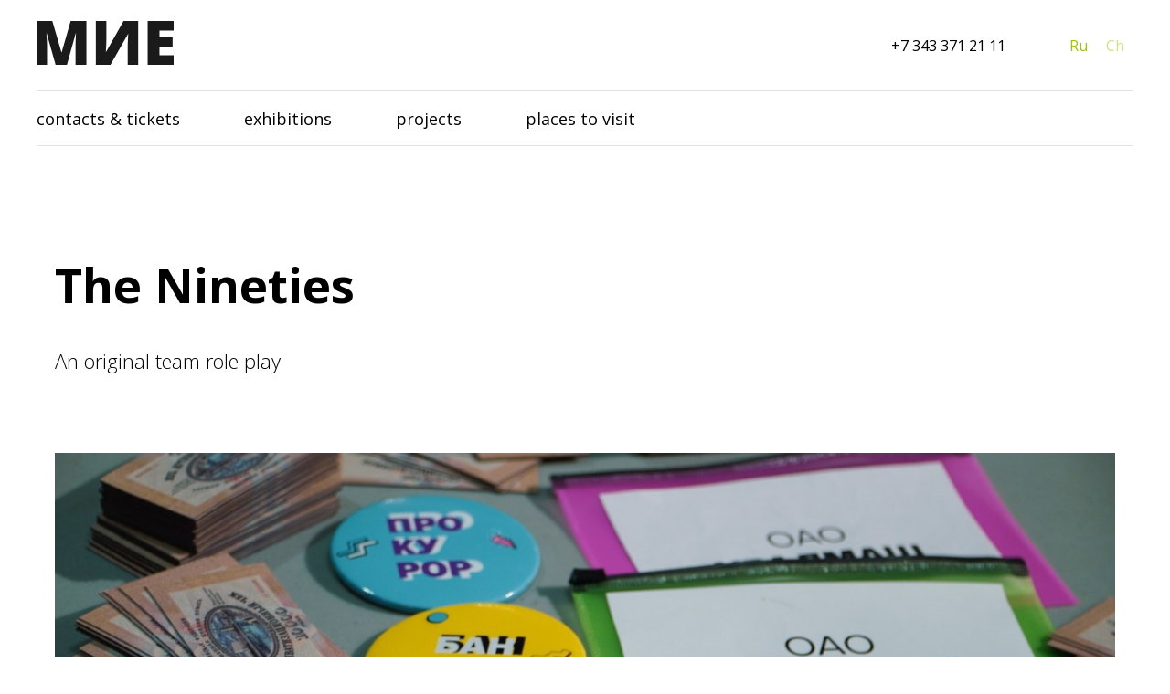

--- FILE ---
content_type: image/svg+xml
request_url: https://static.tildacdn.com/tild6462-6130-4237-b333-653461346161/mie_eng.svg
body_size: 2925
content:
<?xml version="1.0" encoding="UTF-8"?> <!-- Creator: CorelDRAW 2019 (64-Bit) --> <svg xmlns="http://www.w3.org/2000/svg" xmlns:xlink="http://www.w3.org/1999/xlink" xml:space="preserve" width="742.967mm" height="98.1619mm" style="shape-rendering:geometricPrecision; text-rendering:geometricPrecision; image-rendering:optimizeQuality; fill-rule:evenodd; clip-rule:evenodd" viewBox="0 0 30080.88 3974.33"> <defs> <style type="text/css"> <![CDATA[ .fil0 {fill:#1A1A1A;fill-rule:nonzero} .fil1 {fill:gray;fill-rule:nonzero} ]]> </style> </defs> <g id="Слой_x0020_1"> <metadata id="CorelCorpID_0Corel-Layer"></metadata> <g id="_1953603326192"> <path class="fil0" d="M1703.25 3938.72l-800.08 -2815.32 -23.72 0c37.41,479.86 55.65,852.08 55.65,1117.55l0 1697.77 -935.1 0 0 -3908.25 1405.84 0 815.59 2775.18 21.9 0 799.16 -2775.18 1408.57 0 0 3908.25 -970.67 0 0 -1713.28c0,-89.4 1.82,-187.93 4.56,-297.41 2.74,-108.56 14.6,-374.95 35.58,-799.16l-23.72 0 -789.13 2809.85 -1004.43 0zm3588.94 -3908.25l940.57 0 0 1678.61c0,178.81 -14.6,534.6 -42.88,1069.2l21.9 0 1557.28 -2747.82 1303.66 0 0 3908.25 -935.1 0 0 -1635.74c0,-248.14 15.51,-618.53 48.35,-1112.08l-21.9 0 -1570.96 2747.82 -1300.92 0 0 -3908.25zm6947.08 3908.25l-2320.86 0 0 -3908.25 2320.86 0 0 848.43 -1265.34 0 0 613.06 1171.38 0 0 848.43 -1171.38 0 0 738.95 1265.34 0 0 859.38z"></path> <path class="fil1" d="M13570.39 1516.19l0 -1490.56 696.98 0 0 94.64 -594.45 0 0 597.41 552.06 0 0 92.66 -552.06 0 0 613.18 628.95 0 0 92.67 -731.48 0zm1832.97 0l-636.84 -712.75c-11.5,-12.81 -20.04,-24.32 -24.97,-34.5l-3.94 0 0 747.25 -102.53 0 0 -1490.56 102.53 0 0 701.9 3.94 0c8.21,-14.13 17.42,-25.96 26.94,-35.49l602.99 -666.41 135.06 0 -655.24 722.61 696.64 767.95 -144.58 0zm1323.95 0l-170.55 -463.34 -646.04 0 -171.53 463.34 -112.71 0 562.57 -1490.56 98.26 0 555.67 1490.56 -115.67 0zm-457.42 -1247.06c-7.56,-20.37 -13.8,-41.07 -18.4,-61.45 -4.93,-17.42 -10.19,-34.84 -15.45,-52.25l-4.6 0c-11.5,46.33 -23,83.47 -33.85,111.73l-251.38 691.06 576.05 0 -252.37 -689.09zm997.98 -148.86l0 1395.92 -102.52 0 0 -1395.92 -429.82 0 0 -94.64 962.16 0 0 94.64 -429.82 0zm684.49 1395.92l0 -1490.56 696.98 0 0 94.64 -594.45 0 0 597.41 552.06 0 0 92.66 -552.06 0 0 613.18 628.95 0 0 92.67 -731.48 0zm1827.38 0l-198.48 -437.05c-41.07,-90.04 -82.15,-150.5 -122.9,-181.06 -40.75,-30.89 -92.01,-46.33 -153.78,-46.33l-185.01 0 0 664.44 -102.53 0 0 -1490.56 414.7 0c131.77,0 235.29,35.49 310.54,106.79 75.25,70.98 112.71,164.63 112.71,280.63 0,107.78 -30.89,197.49 -92.66,269.46 -61.78,71.64 -148.2,118.3 -259.6,139.33l0 3.94c59.15,23.66 116.66,95.3 172.19,214.58l221.48 475.82 -116.66 0zm-660.17 -1395.92l0 638.81 256.64 0c114.35,0 205.05,-29.9 272.08,-89.71 66.71,-59.48 100.23,-141.63 100.23,-245.47 0,-95.3 -30.23,-169.56 -90.7,-223.12 -60.46,-53.56 -146.89,-80.51 -259.6,-80.51l-278.66 0zm1079.8 1395.92l0 -1490.56 102.53 0 0 1490.56 -102.53 0zm1540.51 0l-888.88 -1204.67c-18.73,-24.32 -34.84,-48.31 -48.31,-72.29l-13.47 -21.03 -4.93 0c1.97,18.07 2.96,39.76 2.96,65.39l0 1232.6 -102.53 0 0 -1490.56 78.54 0 882.96 1194.16c19.39,26.29 40.75,58.16 63.75,96.28l4.93 0c-3.28,-48.96 -4.93,-90.7 -4.93,-125.2l0 -1165.23 102.53 0 0 1490.56 -72.62 0zm454.46 0l0 -1490.56 391.7 0c116.98,0 209.98,31.54 279.32,94.97 69.33,63.09 103.84,146.56 103.84,250.72 0,86.75 -23,161.67 -68.68,224.77 -46,63.1 -110.08,108.44 -192.89,135.39l0 3.62c103.51,9.86 185,46.66 244.81,110.74 59.81,64.08 89.71,145.57 89.71,244.15 0,125.86 -40.75,228.38 -121.91,307.58 -81.17,79.2 -189.61,118.63 -324.99,118.63l-400.9 0zm102.53 -1395.92l0 577.69 208.34 0c107.78,0 194.53,-27.93 259.6,-83.47 65.4,-55.54 97.93,-131.11 97.93,-226.08 0,-178.76 -105.81,-268.14 -317.11,-268.14l-248.76 0zm0 670.36l0 632.89 276.69 0c116.65,0 206.36,-28.26 268.8,-84.45 62.1,-56.19 93.32,-135.72 93.32,-239.23 0,-206.03 -139.66,-309.22 -418.97,-309.22l-219.84 0zm2072.85 129.8c0,414.37 -177.12,621.39 -531.69,621.39 -336.82,0 -505.39,-199.47 -505.39,-598.39l0 -917.8 102.52 0 0 903.01c0,345.69 140.97,518.54 423.24,518.54 272.42,0 408.79,-167.92 408.79,-504.08l0 -917.47 102.53 0 0 894.79zm1124.82 595.76l-198.48 -437.05c-41.07,-90.04 -82.15,-150.5 -122.9,-181.06 -40.75,-30.89 -92.01,-46.33 -153.78,-46.33l-185.01 0 0 664.44 -102.53 0 0 -1490.56 414.7 0c131.77,0 235.29,35.49 310.54,106.79 75.25,70.98 112.71,164.63 112.71,280.63 0,107.78 -30.89,197.49 -92.66,269.46 -61.78,71.64 -148.2,118.3 -259.6,139.33l0 3.94c59.15,23.66 116.66,95.3 172.19,214.58l221.48 475.82 -116.66 0zm-660.17 -1395.92l0 638.81 256.64 0c114.35,0 205.05,-29.9 272.08,-89.71 66.71,-59.48 100.23,-141.63 100.23,-245.47 0,-95.3 -30.23,-169.56 -90.7,-223.12 -60.46,-53.56 -146.89,-80.51 -259.6,-80.51l-278.66 0zm2158.28 1291.75c-153.79,86.42 -312.17,129.8 -475.16,129.8 -202.75,0 -366.73,-69.01 -492.26,-207.02 -125.2,-138.01 -187.96,-318.75 -187.96,-542.86 0,-225.75 67.37,-414.04 202.42,-565.2 134.73,-151.16 315.13,-226.74 540.56,-226.74 130.78,0 257.95,26.29 380.85,79.19l0 112.71c-134.4,-64.74 -266.17,-97.27 -394.98,-97.27 -187.64,0 -338.14,64.08 -451.84,191.91 -113.7,127.83 -170.55,291.47 -170.55,490.28 0,208.99 53.56,372.97 160.69,491.92 107.13,118.96 251.39,178.43 432.78,178.43 134.07,0 251.71,-29.25 352.93,-87.74l0 -491.92 -350.95 0 0 -92.67 453.48 0 0 637.17zm-12466 2536.68l0 -715.71 -853.72 0 0 715.71 -102.53 0 0 -1490.56 102.53 0 0 682.19 853.72 0 0 -682.19 102.53 0 0 1490.56 -102.53 0zm485.02 0l0 -1490.56 102.53 0 0 1490.56 -102.53 0zm440.01 -53.56l0 -117.64c106.47,68.02 214.25,102.2 323.68,102.2 116.66,0 204.72,-23.99 264.86,-71.97 59.8,-48.31 89.71,-115.34 89.71,-202.09 0,-76.24 -20.05,-137.36 -60.46,-182.71 -40.42,-45.67 -128.48,-107.45 -263.54,-185.66 -150.83,-88.07 -246.13,-161.67 -286.21,-221.15 -40.09,-59.15 -60.14,-127.83 -60.14,-205.38 0,-105.15 40.75,-194.53 122.57,-268.14 81.82,-73.28 190.59,-110.08 326.63,-110.08 89.05,0 178.1,15.11 266.5,45.35l0 108.11c-87.41,-39.11 -180.74,-58.82 -279.98,-58.82 -100.88,0 -180.73,25.63 -240.21,76.57 -59.48,50.93 -89.05,116 -89.05,195.52 0,75.58 20.04,136.04 60.46,181.39 40.42,45.35 128.16,106.8 262.56,184.35 139.33,78.87 232,148.86 278,210.31 46.33,61.12 69.34,131.77 69.34,211.29 0,114.03 -39.76,207.35 -118.96,279.64 -79.52,71.97 -191.25,108.11 -335.51,108.11 -50.93,0 -110.08,-7.89 -177.12,-23.99 -66.71,-16.1 -117.97,-34.5 -153.13,-55.2zm1507.65 -1342.36l0 1395.92 -102.52 0 0 -1395.92 -429.82 0 0 -94.64 962.16 0 0 94.64 -429.82 0zm1154.4 1421.55c-210.31,0 -378.23,-69.99 -503.43,-209.65 -125.2,-139.99 -187.64,-322.03 -187.64,-545.82 0,-238.24 64.08,-428.5 192.57,-571.77 128.16,-142.95 303.96,-214.58 526.43,-214.58 201.11,0 363.76,68.68 488.31,206.36 124.54,137.69 186.65,318.09 186.65,541.54 0,246.13 -63.75,440.33 -191.25,581.64 -127.17,141.63 -297.72,212.28 -511.64,212.28zm10.84 -1447.18c-173.17,0 -315.79,62.76 -427.52,187.96 -112.05,125.53 -167.92,289.5 -167.92,492.25 0,205.05 52.91,368.37 158.72,489.95 105.81,121.58 247.12,182.38 424.23,182.38 184.02,0 329.59,-60.14 437.05,-180.4 107.45,-120.27 161.02,-287.86 161.02,-502.77 0,-210.3 -52.25,-374.28 -157.08,-492.25 -104.83,-117.97 -247.77,-177.12 -428.5,-177.12zm1759.03 1421.55l-198.48 -437.05c-41.07,-90.04 -82.15,-150.5 -122.9,-181.06 -40.75,-30.89 -92.01,-46.33 -153.78,-46.33l-185.01 0 0 664.44 -102.53 0 0 -1490.56 414.7 0c131.77,0 235.29,35.49 310.54,106.79 75.25,70.98 112.71,164.63 112.71,280.63 0,107.78 -30.89,197.49 -92.66,269.46 -61.78,71.64 -148.2,118.3 -259.6,139.33l0 3.94c59.15,23.66 116.66,95.3 172.19,214.58l221.48 475.82 -116.66 0zm-660.17 -1395.92l0 638.81 256.64 0c114.35,0 205.05,-29.9 272.08,-89.71 66.71,-59.48 100.23,-141.63 100.23,-245.47 0,-95.3 -30.23,-169.56 -90.7,-223.12 -60.46,-53.56 -146.89,-80.51 -259.6,-80.51l-278.66 0zm1511.59 829.08l0 566.85 -102.53 0 0 -563.89 -457.42 -926.67 116 0 347.34 718.66c12.81,24.64 28.59,61.12 47.32,109.75l3.94 0c10.19,-25.63 27.28,-61.45 50.94,-107.78l363.76 -720.63 111.73 0 -481.08 923.71zm2592.37 566.85l0 -1057.45c0,-25.63 3.94,-98.91 11.5,-219.51l-3.94 0c-21.69,55.86 -39.76,99.24 -53.89,130.13l-530.37 1146.84 -33.52 0 -532.34 -1141.25c-17.42,-36.48 -33.85,-83.47 -49.29,-140.31l-4.6 0c4.93,66.71 7.56,133.09 7.56,199.13l0 1082.43 -102.53 0 0 -1490.56 94.97 0 556.33 1200.73c3.29,6.57 7.23,15.77 11.83,27.93 3.62,11.5 8.21,23.66 13.47,35.82 6.9,17.75 14.13,37.79 21.03,59.48l6.9 0 11.5 -32.53c0.66,-3.29 12.49,-36.48 35.49,-99.24l547.46 -1192.18 91.02 0 0 1490.56 -98.58 0zm1499.1 -595.76c0,414.37 -177.12,621.39 -531.69,621.39 -336.82,0 -505.39,-199.47 -505.39,-598.39l0 -917.8 102.52 0 0 903.01c0,345.69 140.97,518.54 423.24,518.54 272.42,0 408.79,-167.92 408.79,-504.08l0 -917.47 102.53 0 0 894.79zm316.77 542.2l0 -117.64c106.47,68.02 214.25,102.2 323.68,102.2 116.66,0 204.72,-23.99 264.86,-71.97 59.8,-48.31 89.71,-115.34 89.71,-202.09 0,-76.24 -20.05,-137.36 -60.46,-182.71 -40.42,-45.67 -128.48,-107.45 -263.54,-185.66 -150.83,-88.07 -246.13,-161.67 -286.21,-221.15 -40.09,-59.15 -60.14,-127.83 -60.14,-205.38 0,-105.15 40.75,-194.53 122.57,-268.14 81.82,-73.28 190.59,-110.08 326.63,-110.08 89.05,0 178.1,15.11 266.5,45.35l0 108.11c-87.41,-39.11 -180.74,-58.82 -279.98,-58.82 -100.88,0 -180.73,25.63 -240.21,76.57 -59.48,50.93 -89.05,116 -89.05,195.52 0,75.58 20.04,136.04 60.46,181.39 40.42,45.35 128.16,106.8 262.56,184.35 139.33,78.87 232,148.86 278,210.31 46.33,61.12 69.34,131.77 69.34,211.29 0,114.03 -39.76,207.35 -118.96,279.64 -79.52,71.97 -191.25,108.11 -335.51,108.11 -50.93,0 -110.08,-7.89 -177.12,-23.99 -66.71,-16.1 -117.97,-34.5 -153.13,-55.2zm1103.46 53.56l0 -1490.56 696.98 0 0 94.64 -594.45 0 0 597.41 552.06 0 0 92.66 -552.06 0 0 613.18 628.95 0 0 92.67 -731.48 0zm2082.05 -595.76c0,414.37 -177.12,621.39 -531.69,621.39 -336.82,0 -505.39,-199.47 -505.39,-598.39l0 -917.8 102.52 0 0 903.01c0,345.69 140.97,518.54 423.24,518.54 272.42,0 408.79,-167.92 408.79,-504.08l0 -917.47 102.53 0 0 894.79zm1653.54 595.76l0 -1057.45c0,-25.63 3.94,-98.91 11.5,-219.51l-3.94 0c-21.69,55.86 -39.76,99.24 -53.89,130.13l-530.37 1146.84 -33.52 0 -532.34 -1141.25c-17.42,-36.48 -33.85,-83.47 -49.29,-140.31l-4.6 0c4.93,66.71 7.56,133.09 7.56,199.13l0 1082.43 -102.53 0 0 -1490.56 94.97 0 556.33 1200.73c3.29,6.57 7.23,15.77 11.83,27.93 3.62,11.5 8.21,23.66 13.47,35.82 6.9,17.75 14.13,37.79 21.03,59.48l6.9 0 11.5 -32.53c0.66,-3.29 12.49,-36.48 35.49,-99.24l547.46 -1192.18 91.02 0 0 1490.56 -98.58 0z"></path> </g> </g> </svg> 

--- FILE ---
content_type: image/svg+xml
request_url: https://static.tildacdn.com/tild3735-3331-4162-a134-333737366536/mie_crop.svg
body_size: 297
content:
<?xml version="1.0" encoding="UTF-8"?> <!-- Creator: CorelDRAW 2019 (64-Bit) --> <svg xmlns="http://www.w3.org/2000/svg" xmlns:xlink="http://www.w3.org/1999/xlink" xml:space="preserve" width="302.297mm" height="96.5297mm" style="shape-rendering:geometricPrecision; text-rendering:geometricPrecision; image-rendering:optimizeQuality; fill-rule:evenodd; clip-rule:evenodd" viewBox="0 0 4356.29 1391.05"> <defs> <style type="text/css"> <![CDATA[ .fil0 {fill:#1A1A1A;fill-rule:nonzero} ]]> </style> </defs> <g id="Слой_x0020_1"> <metadata id="CorelCorpID_0Corel-Layer"></metadata> <path class="fil0" d="M606.23 1391.05l-284.77 -1002.05 -8.44 0c13.31,170.8 19.81,303.28 19.81,397.77l0 604.28 -332.83 0 0 -1391.05 500.38 0 290.29 987.77 7.79 0 284.44 -987.77 501.35 0 0 1391.05 -345.49 0 0 -609.8c0,-31.82 0.65,-66.89 1.62,-105.86 0.97,-38.64 5.2,-133.45 12.66,-284.44l-8.44 0 -280.87 1000.1 -357.5 0zm1277.4 -1391.05l334.77 0 0 597.46c0,63.64 -5.2,190.28 -15.26,380.56l7.79 0 554.28 -978.02 464.01 0 0 1391.05 -332.83 0 0 -582.2c0,-88.32 5.52,-220.15 17.21,-395.82l-7.79 0 -559.15 978.02 -463.04 0 0 -1391.05zm2472.66 1391.05l-826.06 0 0 -1391.05 826.06 0 0 301.98 -450.37 0 0 218.2 416.93 0 0 301.98 -416.93 0 0 263.01 450.37 0 0 305.88z"></path> </g> </svg> 

--- FILE ---
content_type: image/svg+xml
request_url: https://static.tildacdn.com/tild6264-6335-4136-b062-333964393732/mie_eng.svg
body_size: 2895
content:
<?xml version="1.0" encoding="UTF-8"?> <!-- Creator: CorelDRAW 2019 (64-Bit) --> <svg xmlns="http://www.w3.org/2000/svg" xmlns:xlink="http://www.w3.org/1999/xlink" xml:space="preserve" width="742.967mm" height="98.1619mm" style="shape-rendering:geometricPrecision; text-rendering:geometricPrecision; image-rendering:optimizeQuality; fill-rule:evenodd; clip-rule:evenodd" viewBox="0 0 30080.88 3974.33"> <defs> <style type="text/css"> <![CDATA[ .fil0 {fill:#1A1A1A;fill-rule:nonzero} .fil1 {fill:gray;fill-rule:nonzero} ]]> </style> </defs> <g id="Слой_x0020_1"> <metadata id="CorelCorpID_0Corel-Layer"></metadata> <g id="_1953603326192"> <path class="fil0" d="M1703.25 3938.72l-800.08 -2815.32 -23.72 0c37.41,479.86 55.65,852.08 55.65,1117.55l0 1697.77 -935.1 0 0 -3908.25 1405.84 0 815.59 2775.18 21.9 0 799.16 -2775.18 1408.57 0 0 3908.25 -970.67 0 0 -1713.28c0,-89.4 1.82,-187.93 4.56,-297.41 2.74,-108.56 14.6,-374.95 35.58,-799.16l-23.72 0 -789.13 2809.85 -1004.43 0zm3588.94 -3908.25l940.57 0 0 1678.61c0,178.81 -14.6,534.6 -42.88,1069.2l21.9 0 1557.28 -2747.82 1303.66 0 0 3908.25 -935.1 0 0 -1635.74c0,-248.14 15.51,-618.53 48.35,-1112.08l-21.9 0 -1570.96 2747.82 -1300.92 0 0 -3908.25zm6947.08 3908.25l-2320.86 0 0 -3908.25 2320.86 0 0 848.43 -1265.34 0 0 613.06 1171.38 0 0 848.43 -1171.38 0 0 738.95 1265.34 0 0 859.38z"></path> <path class="fil1" d="M13570.39 1516.19l0 -1490.56 696.98 0 0 94.64 -594.45 0 0 597.41 552.06 0 0 92.66 -552.06 0 0 613.18 628.95 0 0 92.67 -731.48 0zm1832.97 0l-636.84 -712.75c-11.5,-12.81 -20.04,-24.32 -24.97,-34.5l-3.94 0 0 747.25 -102.53 0 0 -1490.56 102.53 0 0 701.9 3.94 0c8.21,-14.13 17.42,-25.96 26.94,-35.49l602.99 -666.41 135.06 0 -655.24 722.61 696.64 767.95 -144.58 0zm1323.95 0l-170.55 -463.34 -646.04 0 -171.53 463.34 -112.71 0 562.57 -1490.56 98.26 0 555.67 1490.56 -115.67 0zm-457.42 -1247.06c-7.56,-20.37 -13.8,-41.07 -18.4,-61.45 -4.93,-17.42 -10.19,-34.84 -15.45,-52.25l-4.6 0c-11.5,46.33 -23,83.47 -33.85,111.73l-251.38 691.06 576.05 0 -252.37 -689.09zm997.98 -148.86l0 1395.92 -102.52 0 0 -1395.92 -429.82 0 0 -94.64 962.16 0 0 94.64 -429.82 0zm684.49 1395.92l0 -1490.56 696.98 0 0 94.64 -594.45 0 0 597.41 552.06 0 0 92.66 -552.06 0 0 613.18 628.95 0 0 92.67 -731.48 0zm1827.38 0l-198.48 -437.05c-41.07,-90.04 -82.15,-150.5 -122.9,-181.06 -40.75,-30.89 -92.01,-46.33 -153.78,-46.33l-185.01 0 0 664.44 -102.53 0 0 -1490.56 414.7 0c131.77,0 235.29,35.49 310.54,106.79 75.25,70.98 112.71,164.63 112.71,280.63 0,107.78 -30.89,197.49 -92.66,269.46 -61.78,71.64 -148.2,118.3 -259.6,139.33l0 3.94c59.15,23.66 116.66,95.3 172.19,214.58l221.48 475.82 -116.66 0zm-660.17 -1395.92l0 638.81 256.64 0c114.35,0 205.05,-29.9 272.08,-89.71 66.71,-59.48 100.23,-141.63 100.23,-245.47 0,-95.3 -30.23,-169.56 -90.7,-223.12 -60.46,-53.56 -146.89,-80.51 -259.6,-80.51l-278.66 0zm1079.8 1395.92l0 -1490.56 102.53 0 0 1490.56 -102.53 0zm1540.51 0l-888.88 -1204.67c-18.73,-24.32 -34.84,-48.31 -48.31,-72.29l-13.47 -21.03 -4.93 0c1.97,18.07 2.96,39.76 2.96,65.39l0 1232.6 -102.53 0 0 -1490.56 78.54 0 882.96 1194.16c19.39,26.29 40.75,58.16 63.75,96.28l4.93 0c-3.28,-48.96 -4.93,-90.7 -4.93,-125.2l0 -1165.23 102.53 0 0 1490.56 -72.62 0zm454.46 0l0 -1490.56 391.7 0c116.98,0 209.98,31.54 279.32,94.97 69.33,63.09 103.84,146.56 103.84,250.72 0,86.75 -23,161.67 -68.68,224.77 -46,63.1 -110.08,108.44 -192.89,135.39l0 3.62c103.51,9.86 185,46.66 244.81,110.74 59.81,64.08 89.71,145.57 89.71,244.15 0,125.86 -40.75,228.38 -121.91,307.58 -81.17,79.2 -189.61,118.63 -324.99,118.63l-400.9 0zm102.53 -1395.92l0 577.69 208.34 0c107.78,0 194.53,-27.93 259.6,-83.47 65.4,-55.54 97.93,-131.11 97.93,-226.08 0,-178.76 -105.81,-268.14 -317.11,-268.14l-248.76 0zm0 670.36l0 632.89 276.69 0c116.65,0 206.36,-28.26 268.8,-84.45 62.1,-56.19 93.32,-135.72 93.32,-239.23 0,-206.03 -139.66,-309.22 -418.97,-309.22l-219.84 0zm2072.85 129.8c0,414.37 -177.12,621.39 -531.69,621.39 -336.82,0 -505.39,-199.47 -505.39,-598.39l0 -917.8 102.52 0 0 903.01c0,345.69 140.97,518.54 423.24,518.54 272.42,0 408.79,-167.92 408.79,-504.08l0 -917.47 102.53 0 0 894.79zm1124.82 595.76l-198.48 -437.05c-41.07,-90.04 -82.15,-150.5 -122.9,-181.06 -40.75,-30.89 -92.01,-46.33 -153.78,-46.33l-185.01 0 0 664.44 -102.53 0 0 -1490.56 414.7 0c131.77,0 235.29,35.49 310.54,106.79 75.25,70.98 112.71,164.63 112.71,280.63 0,107.78 -30.89,197.49 -92.66,269.46 -61.78,71.64 -148.2,118.3 -259.6,139.33l0 3.94c59.15,23.66 116.66,95.3 172.19,214.58l221.48 475.82 -116.66 0zm-660.17 -1395.92l0 638.81 256.64 0c114.35,0 205.05,-29.9 272.08,-89.71 66.71,-59.48 100.23,-141.63 100.23,-245.47 0,-95.3 -30.23,-169.56 -90.7,-223.12 -60.46,-53.56 -146.89,-80.51 -259.6,-80.51l-278.66 0zm2158.28 1291.75c-153.79,86.42 -312.17,129.8 -475.16,129.8 -202.75,0 -366.73,-69.01 -492.26,-207.02 -125.2,-138.01 -187.96,-318.75 -187.96,-542.86 0,-225.75 67.37,-414.04 202.42,-565.2 134.73,-151.16 315.13,-226.74 540.56,-226.74 130.78,0 257.95,26.29 380.85,79.19l0 112.71c-134.4,-64.74 -266.17,-97.27 -394.98,-97.27 -187.64,0 -338.14,64.08 -451.84,191.91 -113.7,127.83 -170.55,291.47 -170.55,490.28 0,208.99 53.56,372.97 160.69,491.92 107.13,118.96 251.39,178.43 432.78,178.43 134.07,0 251.71,-29.25 352.93,-87.74l0 -491.92 -350.95 0 0 -92.67 453.48 0 0 637.17zm-12466 2536.68l0 -715.71 -853.72 0 0 715.71 -102.53 0 0 -1490.56 102.53 0 0 682.19 853.72 0 0 -682.19 102.53 0 0 1490.56 -102.53 0zm485.02 0l0 -1490.56 102.53 0 0 1490.56 -102.53 0zm440.01 -53.56l0 -117.64c106.47,68.02 214.25,102.2 323.68,102.2 116.66,0 204.72,-23.99 264.86,-71.97 59.8,-48.31 89.71,-115.34 89.71,-202.09 0,-76.24 -20.05,-137.36 -60.46,-182.71 -40.42,-45.67 -128.48,-107.45 -263.54,-185.66 -150.83,-88.07 -246.13,-161.67 -286.21,-221.15 -40.09,-59.15 -60.14,-127.83 -60.14,-205.38 0,-105.15 40.75,-194.53 122.57,-268.14 81.82,-73.28 190.59,-110.08 326.63,-110.08 89.05,0 178.1,15.11 266.5,45.35l0 108.11c-87.41,-39.11 -180.74,-58.82 -279.98,-58.82 -100.88,0 -180.73,25.63 -240.21,76.57 -59.48,50.93 -89.05,116 -89.05,195.52 0,75.58 20.04,136.04 60.46,181.39 40.42,45.35 128.16,106.8 262.56,184.35 139.33,78.87 232,148.86 278,210.31 46.33,61.12 69.34,131.77 69.34,211.29 0,114.03 -39.76,207.35 -118.96,279.64 -79.52,71.97 -191.25,108.11 -335.51,108.11 -50.93,0 -110.08,-7.89 -177.12,-23.99 -66.71,-16.1 -117.97,-34.5 -153.13,-55.2zm1507.65 -1342.36l0 1395.92 -102.52 0 0 -1395.92 -429.82 0 0 -94.64 962.16 0 0 94.64 -429.82 0zm1154.4 1421.55c-210.31,0 -378.23,-69.99 -503.43,-209.65 -125.2,-139.99 -187.64,-322.03 -187.64,-545.82 0,-238.24 64.08,-428.5 192.57,-571.77 128.16,-142.95 303.96,-214.58 526.43,-214.58 201.11,0 363.76,68.68 488.31,206.36 124.54,137.69 186.65,318.09 186.65,541.54 0,246.13 -63.75,440.33 -191.25,581.64 -127.17,141.63 -297.72,212.28 -511.64,212.28zm10.84 -1447.18c-173.17,0 -315.79,62.76 -427.52,187.96 -112.05,125.53 -167.92,289.5 -167.92,492.25 0,205.05 52.91,368.37 158.72,489.95 105.81,121.58 247.12,182.38 424.23,182.38 184.02,0 329.59,-60.14 437.05,-180.4 107.45,-120.27 161.02,-287.86 161.02,-502.77 0,-210.3 -52.25,-374.28 -157.08,-492.25 -104.83,-117.97 -247.77,-177.12 -428.5,-177.12zm1759.03 1421.55l-198.48 -437.05c-41.07,-90.04 -82.15,-150.5 -122.9,-181.06 -40.75,-30.89 -92.01,-46.33 -153.78,-46.33l-185.01 0 0 664.44 -102.53 0 0 -1490.56 414.7 0c131.77,0 235.29,35.49 310.54,106.79 75.25,70.98 112.71,164.63 112.71,280.63 0,107.78 -30.89,197.49 -92.66,269.46 -61.78,71.64 -148.2,118.3 -259.6,139.33l0 3.94c59.15,23.66 116.66,95.3 172.19,214.58l221.48 475.82 -116.66 0zm-660.17 -1395.92l0 638.81 256.64 0c114.35,0 205.05,-29.9 272.08,-89.71 66.71,-59.48 100.23,-141.63 100.23,-245.47 0,-95.3 -30.23,-169.56 -90.7,-223.12 -60.46,-53.56 -146.89,-80.51 -259.6,-80.51l-278.66 0zm1511.59 829.08l0 566.85 -102.53 0 0 -563.89 -457.42 -926.67 116 0 347.34 718.66c12.81,24.64 28.59,61.12 47.32,109.75l3.94 0c10.19,-25.63 27.28,-61.45 50.94,-107.78l363.76 -720.63 111.73 0 -481.08 923.71zm2592.37 566.85l0 -1057.45c0,-25.63 3.94,-98.91 11.5,-219.51l-3.94 0c-21.69,55.86 -39.76,99.24 -53.89,130.13l-530.37 1146.84 -33.52 0 -532.34 -1141.25c-17.42,-36.48 -33.85,-83.47 -49.29,-140.31l-4.6 0c4.93,66.71 7.56,133.09 7.56,199.13l0 1082.43 -102.53 0 0 -1490.56 94.97 0 556.33 1200.73c3.29,6.57 7.23,15.77 11.83,27.93 3.62,11.5 8.21,23.66 13.47,35.82 6.9,17.75 14.13,37.79 21.03,59.48l6.9 0 11.5 -32.53c0.66,-3.29 12.49,-36.48 35.49,-99.24l547.46 -1192.18 91.02 0 0 1490.56 -98.58 0zm1499.1 -595.76c0,414.37 -177.12,621.39 -531.69,621.39 -336.82,0 -505.39,-199.47 -505.39,-598.39l0 -917.8 102.52 0 0 903.01c0,345.69 140.97,518.54 423.24,518.54 272.42,0 408.79,-167.92 408.79,-504.08l0 -917.47 102.53 0 0 894.79zm316.77 542.2l0 -117.64c106.47,68.02 214.25,102.2 323.68,102.2 116.66,0 204.72,-23.99 264.86,-71.97 59.8,-48.31 89.71,-115.34 89.71,-202.09 0,-76.24 -20.05,-137.36 -60.46,-182.71 -40.42,-45.67 -128.48,-107.45 -263.54,-185.66 -150.83,-88.07 -246.13,-161.67 -286.21,-221.15 -40.09,-59.15 -60.14,-127.83 -60.14,-205.38 0,-105.15 40.75,-194.53 122.57,-268.14 81.82,-73.28 190.59,-110.08 326.63,-110.08 89.05,0 178.1,15.11 266.5,45.35l0 108.11c-87.41,-39.11 -180.74,-58.82 -279.98,-58.82 -100.88,0 -180.73,25.63 -240.21,76.57 -59.48,50.93 -89.05,116 -89.05,195.52 0,75.58 20.04,136.04 60.46,181.39 40.42,45.35 128.16,106.8 262.56,184.35 139.33,78.87 232,148.86 278,210.31 46.33,61.12 69.34,131.77 69.34,211.29 0,114.03 -39.76,207.35 -118.96,279.64 -79.52,71.97 -191.25,108.11 -335.51,108.11 -50.93,0 -110.08,-7.89 -177.12,-23.99 -66.71,-16.1 -117.97,-34.5 -153.13,-55.2zm1103.46 53.56l0 -1490.56 696.98 0 0 94.64 -594.45 0 0 597.41 552.06 0 0 92.66 -552.06 0 0 613.18 628.95 0 0 92.67 -731.48 0zm2082.05 -595.76c0,414.37 -177.12,621.39 -531.69,621.39 -336.82,0 -505.39,-199.47 -505.39,-598.39l0 -917.8 102.52 0 0 903.01c0,345.69 140.97,518.54 423.24,518.54 272.42,0 408.79,-167.92 408.79,-504.08l0 -917.47 102.53 0 0 894.79zm1653.54 595.76l0 -1057.45c0,-25.63 3.94,-98.91 11.5,-219.51l-3.94 0c-21.69,55.86 -39.76,99.24 -53.89,130.13l-530.37 1146.84 -33.52 0 -532.34 -1141.25c-17.42,-36.48 -33.85,-83.47 -49.29,-140.31l-4.6 0c4.93,66.71 7.56,133.09 7.56,199.13l0 1082.43 -102.53 0 0 -1490.56 94.97 0 556.33 1200.73c3.29,6.57 7.23,15.77 11.83,27.93 3.62,11.5 8.21,23.66 13.47,35.82 6.9,17.75 14.13,37.79 21.03,59.48l6.9 0 11.5 -32.53c0.66,-3.29 12.49,-36.48 35.49,-99.24l547.46 -1192.18 91.02 0 0 1490.56 -98.58 0z"></path> </g> </g> </svg> 